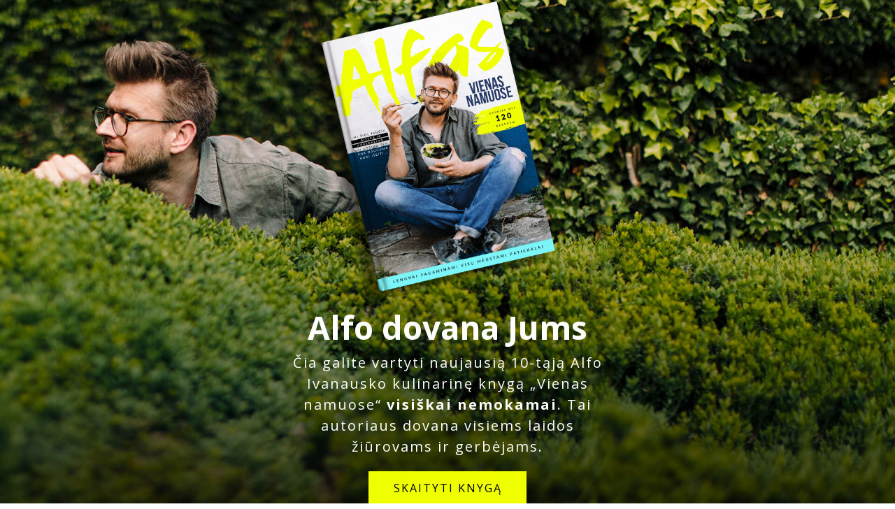

--- FILE ---
content_type: text/html; charset=UTF-8
request_url: https://alfoknyga.vmgonline.lt/prisijungimas?redirect_to=/
body_size: 13543
content:
<!DOCTYPE html>
	<html lang="lt-LT">
	<head>
	<meta http-equiv="Content-Type" content="text/html; charset=UTF-8" />
	<title>Prisijungti &lsaquo; Alfo knyga &#8212; WordPress</title>
	
		<style type="text/css">
																		.login #login form, .login #login form label {}
								</style>
	<meta name='robots' content='noindex, noarchive' />
<link rel='dns-prefetch' href='//fonts.googleapis.com' />
<script type="text/javascript">
            window._nslDOMReady = (function () {
                const executedCallbacks = new Set();
            
                return function (callback) {
                    /**
                    * Third parties might dispatch DOMContentLoaded events, so we need to ensure that we only run our callback once!
                    */
                    if (executedCallbacks.has(callback)) return;
            
                    const wrappedCallback = function () {
                        if (executedCallbacks.has(callback)) return;
                        executedCallbacks.add(callback);
                        callback();
                    };
            
                    if (document.readyState === "complete" || document.readyState === "interactive") {
                        wrappedCallback();
                    } else {
                        document.addEventListener("DOMContentLoaded", wrappedCallback);
                    }
                };
            })();
        </script><script type='text/javascript' src='https://alfoknyga.vmgonline.lt/wp-admin/load-scripts.php?c=1&amp;load%5Bchunk_0%5D=jquery-core,jquery-migrate&amp;ver=6.7.4'></script>
<link rel='stylesheet' href='https://alfoknyga.vmgonline.lt/wp-admin/load-styles.php?c=1&amp;dir=ltr&amp;load%5Bchunk_0%5D=dashicons,buttons,forms,l10n,login&amp;ver=6.7.4' type="text/css" media='all' />
<link rel='stylesheet' id='wplf-frontend-css' href='https://alfoknyga.vmgonline.lt/wp-content/plugins/wp-login-flow/assets/css/frontend.min.css?ver=6.7.4' type='text/css' media='all' />
<link rel='stylesheet' id='login-css-css' href='https://alfoknyga.vmgonline.lt/wp-content/themes/vmg-knyga/style-login.css?ver=6.7.4' type='text/css' media='all' />
<link rel='stylesheet' id='font-css' href='https://fonts.googleapis.com/css2?family=Open+Sans%3Awght%40400%3B700&#038;display=swap&#038;ver=6.7.4' type='text/css' media='all' />
	<meta name='referrer' content='strict-origin-when-cross-origin' />
		<meta name="viewport" content="width=device-width, initial-scale=1.0" />
	
<!-- The SEO Framework by Sybre Waaijer -->
<meta name="robots" content="noindex,max-snippet:-1,max-image-preview:standard,max-video-preview:-1" />
<meta name="twitter:card" content="summary_large_image" />
<meta name="twitter:title" content="Alfo knyga | Be pavadinimo" />
<meta name="twitter:image" content="https://alfoknyga.vmgonline.lt/wp-content/uploads/2020/06/fb-share.jpg" />
<script type="application/ld+json">{"@context":"https://schema.org","@graph":[{"@type":"WebSite","@id":"https://alfoknyga.vmgonline.lt/#/schema/WebSite","url":"https://alfoknyga.vmgonline.lt/","name":"Alfo knyga","description":"VMG","inLanguage":"lt-LT","potentialAction":{"@type":"SearchAction","target":{"@type":"EntryPoint","urlTemplate":"https://alfoknyga.vmgonline.lt/search/{search_term_string}/"},"query-input":"required name=search_term_string"},"publisher":{"@type":"Organization","@id":"https://alfoknyga.vmgonline.lt/#/schema/Organization","name":"Alfo knyga","url":"https://alfoknyga.vmgonline.lt/","logo":{"@type":"ImageObject","url":"https://alfoknyga.vmgonline.lt/wp-content/uploads/2020/06/favicon.png","contentUrl":"https://alfoknyga.vmgonline.lt/wp-content/uploads/2020/06/favicon.png","width":86,"height":86}}},{"@type":"WebPage","name":"Alfo knyga | Be pavadinimo","inLanguage":"lt-LT","isPartOf":{"@id":"https://alfoknyga.vmgonline.lt/#/schema/WebSite"}}]}</script>
<!-- / The SEO Framework by Sybre Waaijer | 2.98ms meta | 2.95ms boot -->

<link rel="icon" href="https://alfoknyga.vmgonline.lt/wp-content/uploads/2020/06/favicon.png" sizes="32x32" />
<link rel="icon" href="https://alfoknyga.vmgonline.lt/wp-content/uploads/2020/06/favicon.png" sizes="192x192" />
<link rel="apple-touch-icon" href="https://alfoknyga.vmgonline.lt/wp-content/uploads/2020/06/favicon.png" />
<meta name="msapplication-TileImage" content="https://alfoknyga.vmgonline.lt/wp-content/uploads/2020/06/favicon.png" />
<style type="text/css">div.nsl-container[data-align="left"] {
    text-align: left;
}

div.nsl-container[data-align="center"] {
    text-align: center;
}

div.nsl-container[data-align="right"] {
    text-align: right;
}


div.nsl-container div.nsl-container-buttons a[data-plugin="nsl"] {
    text-decoration: none;
    box-shadow: none;
    border: 0;
}

div.nsl-container .nsl-container-buttons {
    display: flex;
    padding: 5px 0;
}

div.nsl-container.nsl-container-block .nsl-container-buttons {
    display: inline-grid;
    grid-template-columns: minmax(145px, auto);
}

div.nsl-container-block-fullwidth .nsl-container-buttons {
    flex-flow: column;
    align-items: center;
}

div.nsl-container-block-fullwidth .nsl-container-buttons a,
div.nsl-container-block .nsl-container-buttons a {
    flex: 1 1 auto;
    display: block;
    margin: 5px 0;
    width: 100%;
}

div.nsl-container-inline {
    margin: -5px;
    text-align: left;
}

div.nsl-container-inline .nsl-container-buttons {
    justify-content: center;
    flex-wrap: wrap;
}

div.nsl-container-inline .nsl-container-buttons a {
    margin: 5px;
    display: inline-block;
}

div.nsl-container-grid .nsl-container-buttons {
    flex-flow: row;
    align-items: center;
    flex-wrap: wrap;
}

div.nsl-container-grid .nsl-container-buttons a {
    flex: 1 1 auto;
    display: block;
    margin: 5px;
    max-width: 280px;
    width: 100%;
}

@media only screen and (min-width: 650px) {
    div.nsl-container-grid .nsl-container-buttons a {
        width: auto;
    }
}

div.nsl-container .nsl-button {
    cursor: pointer;
    vertical-align: top;
    border-radius: 4px;
}

div.nsl-container .nsl-button-default {
    color: #fff;
    display: flex;
}

div.nsl-container .nsl-button-icon {
    display: inline-block;
}

div.nsl-container .nsl-button-svg-container {
    flex: 0 0 auto;
    padding: 8px;
    display: flex;
    align-items: center;
}

div.nsl-container svg {
    height: 24px;
    width: 24px;
    vertical-align: top;
}

div.nsl-container .nsl-button-default div.nsl-button-label-container {
    margin: 0 24px 0 12px;
    padding: 10px 0;
    font-family: Helvetica, Arial, sans-serif;
    font-size: 16px;
    line-height: 20px;
    letter-spacing: .25px;
    overflow: hidden;
    text-align: center;
    text-overflow: clip;
    white-space: nowrap;
    flex: 1 1 auto;
    -webkit-font-smoothing: antialiased;
    -moz-osx-font-smoothing: grayscale;
    text-transform: none;
    display: inline-block;
}

div.nsl-container .nsl-button-google[data-skin="light"] {
    box-shadow: inset 0 0 0 1px #747775;
    color: #1f1f1f;
}

div.nsl-container .nsl-button-google[data-skin="dark"] {
    box-shadow: inset 0 0 0 1px #8E918F;
    color: #E3E3E3;
}

div.nsl-container .nsl-button-google[data-skin="neutral"] {
    color: #1F1F1F;
}

div.nsl-container .nsl-button-google div.nsl-button-label-container {
    font-family: "Roboto Medium", Roboto, Helvetica, Arial, sans-serif;
}

div.nsl-container .nsl-button-apple .nsl-button-svg-container {
    padding: 0 6px;
}

div.nsl-container .nsl-button-apple .nsl-button-svg-container svg {
    height: 40px;
    width: auto;
}

div.nsl-container .nsl-button-apple[data-skin="light"] {
    color: #000;
    box-shadow: 0 0 0 1px #000;
}

div.nsl-container .nsl-button-facebook[data-skin="white"] {
    color: #000;
    box-shadow: inset 0 0 0 1px #000;
}

div.nsl-container .nsl-button-facebook[data-skin="light"] {
    color: #1877F2;
    box-shadow: inset 0 0 0 1px #1877F2;
}

div.nsl-container .nsl-button-spotify[data-skin="white"] {
    color: #191414;
    box-shadow: inset 0 0 0 1px #191414;
}

div.nsl-container .nsl-button-apple div.nsl-button-label-container {
    font-size: 17px;
    font-family: -apple-system, BlinkMacSystemFont, "Segoe UI", Roboto, Helvetica, Arial, sans-serif, "Apple Color Emoji", "Segoe UI Emoji", "Segoe UI Symbol";
}

div.nsl-container .nsl-button-slack div.nsl-button-label-container {
    font-size: 17px;
    font-family: -apple-system, BlinkMacSystemFont, "Segoe UI", Roboto, Helvetica, Arial, sans-serif, "Apple Color Emoji", "Segoe UI Emoji", "Segoe UI Symbol";
}

div.nsl-container .nsl-button-slack[data-skin="light"] {
    color: #000000;
    box-shadow: inset 0 0 0 1px #DDDDDD;
}

div.nsl-container .nsl-button-tiktok[data-skin="light"] {
    color: #161823;
    box-shadow: 0 0 0 1px rgba(22, 24, 35, 0.12);
}


div.nsl-container .nsl-button-kakao {
    color: rgba(0, 0, 0, 0.85);
}

.nsl-clear {
    clear: both;
}

.nsl-container {
    clear: both;
}

.nsl-disabled-provider .nsl-button {
    filter: grayscale(1);
    opacity: 0.8;
}

/*Button align start*/

div.nsl-container-inline[data-align="left"] .nsl-container-buttons {
    justify-content: flex-start;
}

div.nsl-container-inline[data-align="center"] .nsl-container-buttons {
    justify-content: center;
}

div.nsl-container-inline[data-align="right"] .nsl-container-buttons {
    justify-content: flex-end;
}


div.nsl-container-grid[data-align="left"] .nsl-container-buttons {
    justify-content: flex-start;
}

div.nsl-container-grid[data-align="center"] .nsl-container-buttons {
    justify-content: center;
}

div.nsl-container-grid[data-align="right"] .nsl-container-buttons {
    justify-content: flex-end;
}

div.nsl-container-grid[data-align="space-around"] .nsl-container-buttons {
    justify-content: space-around;
}

div.nsl-container-grid[data-align="space-between"] .nsl-container-buttons {
    justify-content: space-between;
}

/* Button align end*/

/* Redirect */

#nsl-redirect-overlay {
    display: flex;
    flex-direction: column;
    justify-content: center;
    align-items: center;
    position: fixed;
    z-index: 1000000;
    left: 0;
    top: 0;
    width: 100%;
    height: 100%;
    backdrop-filter: blur(1px);
    background-color: RGBA(0, 0, 0, .32);;
}

#nsl-redirect-overlay-container {
    display: flex;
    flex-direction: column;
    justify-content: center;
    align-items: center;
    background-color: white;
    padding: 30px;
    border-radius: 10px;
}

#nsl-redirect-overlay-spinner {
    content: '';
    display: block;
    margin: 20px;
    border: 9px solid RGBA(0, 0, 0, .6);
    border-top: 9px solid #fff;
    border-radius: 50%;
    box-shadow: inset 0 0 0 1px RGBA(0, 0, 0, .6), 0 0 0 1px RGBA(0, 0, 0, .6);
    width: 40px;
    height: 40px;
    animation: nsl-loader-spin 2s linear infinite;
}

@keyframes nsl-loader-spin {
    0% {
        transform: rotate(0deg)
    }
    to {
        transform: rotate(360deg)
    }
}

#nsl-redirect-overlay-title {
    font-family: -apple-system, BlinkMacSystemFont, "Segoe UI", Roboto, Oxygen-Sans, Ubuntu, Cantarell, "Helvetica Neue", sans-serif;
    font-size: 18px;
    font-weight: bold;
    color: #3C434A;
}

#nsl-redirect-overlay-text {
    font-family: -apple-system, BlinkMacSystemFont, "Segoe UI", Roboto, Oxygen-Sans, Ubuntu, Cantarell, "Helvetica Neue", sans-serif;
    text-align: center;
    font-size: 14px;
    color: #3C434A;
}

/* Redirect END*/</style><style type="text/css">/* Notice fallback */
#nsl-notices-fallback {
    position: fixed;
    right: 10px;
    top: 10px;
    z-index: 10000;
}

.admin-bar #nsl-notices-fallback {
    top: 42px;
}

#nsl-notices-fallback > div {
    position: relative;
    background: #fff;
    border-left: 4px solid #fff;
    box-shadow: 0 1px 1px 0 rgba(0, 0, 0, .1);
    margin: 5px 15px 2px;
    padding: 1px 20px;
}

#nsl-notices-fallback > div.error {
    display: block;
    border-left-color: #dc3232;
}

#nsl-notices-fallback > div.updated {
    display: block;
    border-left-color: #46b450;
}

#nsl-notices-fallback p {
    margin: .5em 0;
    padding: 2px;
}

#nsl-notices-fallback > div:after {
    position: absolute;
    right: 5px;
    top: 5px;
    content: '\00d7';
    display: block;
    height: 16px;
    width: 16px;
    line-height: 16px;
    text-align: center;
    font-size: 20px;
    cursor: pointer;
}</style>	</head>
	<body class="login no-js login-action-login wp-core-ui  locale-lt-lt">
	<script type="text/javascript">
/* <![CDATA[ */
document.body.className = document.body.className.replace('no-js','js');
/* ]]> */
</script>

				<div id="wplf-loader">
				<span id="wplf-loader-icon" class="dashicons dashicons-image-rotate"></span>
			</div>
						<h1 class="screen-reader-text">Prisijungti</h1>
			<div id="login">
		<h1 role="presentation" class="wp-login-logo"><a href="https://wordpress.org/">Sistema: WordPress</a></h1>
	<img style=" position: absolute; height: 1px; width: 1px; visibility: hidden; " src="https://alfoknyga.vmgonline.lt/wp-content/uploads/2020/06/fb-share.jpg"><img class="knyga step__1" src="https://alfoknyga.vmgonline.lt/wp-content/themes/vmg-knyga/images/knyga.png" width="100%"><h1 class="step__1" style="color: white; margin-bottom: 5px;">Alfo dovana Jums</h1><h1 class="step__2 step__3" style="display: none;">Prisijungti</h1><p class="step__1" style="color: white;">Čia galite vartyti naujausią 10-tąją Alfo Ivanausko kulinarinę knygą „Vienas namuose“ <b>visiškai nemokamai</b>. Tai autoriaus dovana visiems laidos žiūrovams ir gerbėjams.</p><button class="step__1 to-step__2" style="color: black; background: #f0ff00; letter-spacing: 2px;">SKAITYTI KNYGĄ</button><style>.wp-login-logo,.language-switcher {display: none!important;}</style>
		<form name="loginform" id="loginform" action="https://alfoknyga.vmgonline.lt/prisijungimas" method="post">
			<p>
				<label for="user_login">Vartotojo vardas arba el.paštas</label>
				<input type="text" name="log" id="user_login" class="input" value="" size="20" autocapitalize="off" autocomplete="username" required="required" />
			</p>

			<div class="user-pass-wrap">
				<label for="user_pass">Slaptažodis</label>
				<div class="wp-pwd">
					<input type="password" name="pwd" id="user_pass" class="input password-input" value="" size="20" autocomplete="current-password" spellcheck="false" required="required" />
					<button type="button" class="button button-secondary wp-hide-pw hide-if-no-js" data-toggle="0" aria-label="Rodyti slaptažodį">
						<span class="dashicons dashicons-visibility" aria-hidden="true"></span>
					</button>
				</div>
			</div>
			<div id="nsl-custom-login-form-main"><div class="nsl-container nsl-container-block" data-align="center"><div class="nsl-container-buttons"><a href="https://alfoknyga.vmgonline.lt/prisijungimas?loginSocial=facebook&#038;redirect=%2F" rel="nofollow" aria-label="&lt;b&gt;Prisijungti su Facebook&lt;/b&gt;" data-plugin="nsl" data-action="connect" data-provider="facebook" data-popupwidth="600" data-popupheight="679"><div class="nsl-button nsl-button-default nsl-button-facebook" style="background-color:#3b5998;"><div class="nsl-button-svg-container"><svg class="Icon_awesome_facebook_square" viewbox="0 2.25 36.593 36.593"> <path fill="rgba(255,255,255,1)" id="Icon_awesome_facebook_square" d="M 32.67190170288086 2.25 L 3.920628070831299 2.25 C 1.755324959754944 2.25 -5.539262701859116e-07 4.005325794219971 0 6.170629024505615 L 0 34.92190170288086 C 0 37.08720397949219 1.755325078964233 38.842529296875 3.920628309249878 38.842529296875 L 15.13117408752441 38.842529296875 L 15.13117408752441 26.40188598632813 L 9.985349655151367 26.40188598632813 L 9.985349655151367 20.5462646484375 L 15.13117408752441 20.5462646484375 L 15.13117408752441 16.08328247070313 C 15.13117408752441 11.00688648223877 18.15332412719727 8.20281982421875 22.7821159362793 8.20281982421875 C 24.99890518188477 8.20281982421875 27.31697654724121 8.598150253295898 27.31697654724121 8.598150253295898 L 27.31697654724121 13.58061504364014 L 24.76284980773926 13.58061504364014 C 22.24629783630371 13.58061504364014 21.46135520935059 15.14233112335205 21.46135520935059 16.74407196044922 L 21.46135520935059 20.5462646484375 L 27.07928848266602 20.5462646484375 L 26.18081092834473 26.40188598632813 L 21.46135520935059 26.40188598632813 L 21.46135520935059 38.842529296875 L 32.67190170288086 38.842529296875 C 34.83720016479492 38.842529296875 36.59252548217773 37.08720397949219 36.59252548217773 34.92190170288086 L 36.592529296875 6.170628070831299 C 36.59252548217773 4.005324840545654 34.83720016479492 2.25 32.67189788818359 2.25 Z"> </path> </svg></div><div class="nsl-button-label-container"><b>Prisijungti su Facebook</b></div></div></a><a href="https://alfoknyga.vmgonline.lt/prisijungimas?loginSocial=google&#038;redirect=%2F" rel="nofollow" aria-label="&lt;b&gt;Prisijungti su Google&lt;/b&gt;" data-plugin="nsl" data-action="connect" data-provider="google" data-popupwidth="600" data-popupheight="600"><div class="nsl-button nsl-button-default nsl-button-google" data-skin="uniform" style="background-color:#4c8bf5;"><div class="nsl-button-svg-container"><svg xmlns="http://www.w3.org/2000/svg" width="24" height="24" viewbox="0 0 24 24"><path fill="#fff" fill-rule="evenodd" d="M11.988,14.28 L11.988,9.816 L23.22,9.816 C23.388,10.572 23.52,11.28 23.52,12.276 C23.52,19.128 18.924,24 12,24 C5.376,24 -9.47390314e-15,18.624 -9.47390314e-15,12 C-9.47390314e-15,5.376 5.376,0 12,0 C15.24,0 17.952,1.188 20.028,3.132 L16.62,6.444 C15.756,5.628 14.244,4.668 12,4.668 C8.028,4.668 4.788,7.968 4.788,12.012 C4.788,16.056 8.028,19.356 12,19.356 C16.596,19.356 18.288,16.176 18.6,14.292 L11.988,14.292 L11.988,14.28 Z"/></svg></div><div class="nsl-button-label-container"><b>Prisijungti su Google</b></div></div></a></div></div></div><script type="text/javascript">
    window._nslDOMReady(function () {
        var container = document.getElementById('nsl-custom-login-form-main'),
            form = document.querySelector('#loginform,#registerform,#front-login-form,#setupform');

        if (!form) {
            form = container.closest('form');
            if (!form) {
                form = container.parentNode;
            }
        }

        var innerContainer = container.querySelector('.nsl-container');
        if (innerContainer) {
            innerContainer.classList.add('nsl-container-login-layout-below');
            innerContainer.style.display = 'block';
        }

        var jetpackSSO = document.getElementById('jetpack-sso-wrap');
        if (jetpackSSO) {
            form = jetpackSSO;
        } else {
            if (form.parentNode.classList.contains('tml')) {
                form = form.parentNode;
            }
        }

        form.appendChild(container);

    });
</script>
<style type="text/css">
    #nsl-custom-login-form-main .nsl-container {
        display: none;
    }

    #nsl-custom-login-form-main .nsl-container-login-layout-below {
        clear: both;
        padding: 20px 0 0;
    }

    .login form {
        padding-bottom: 20px;
    }

    #nsl-custom-login-form-jetpack-sso .nsl-container-login-layout-below {
        clear: both;
        padding: 0 0 20px;
    }
</style><p class="arba">arba</p><p class="salygos">Registruodamasis/ prisijungdamas sutinku su <a href="https://www.vmgonline.lt/privatumo-politika" target="_blank">privatumo sąlygomis</a>.</p><button type="button" class="registruotis to-step__3">
		<svg class="icon-email" viewBox="3 6 30 24"> <path fill="rgba(90,90,90,1)" id="Icon_material_email" d="M 30 6 L 6 6 C 4.349999904632568 6 3.015000104904175 7.349999904632568 3.015000104904175 9 L 3 27 C 3 28.64999961853027 4.349999904632568 30 6 30 L 30 30 C 31.64999961853027 30 33 28.64999961853027 33 27 L 33 9 C 33 7.349999904632568 31.64999961853027 6 30 6 Z M 30 12 L 18 19.5 L 6 12 L 6 9 L 18 16.5 L 30 9 L 30 12 Z"> </path> </svg>
		<span>Registruotis el. paštu</span>
	</button><button type="button" class="registruotis to-registracija" onclick="location.href='https://alfoknyga.vmgonline.lt/registracija'">Registruotis</button><button type="button" class="registruotis to-step__4">Paskyrą jau turiu</button><a class="pamirsote-slaptazodi step__4" href="https://alfoknyga.vmgonline.lt/prisijungimas?action=lostpassword&redirect_to=https%3A%2F%2Falfoknyga.vmgonline.lt?redirect_to=https://alfoknyga.vmgonline.lt">Pamiršote slaptažodį?</a>			<p class="forgetmenot"><input name="rememberme" type="checkbox" id="rememberme" value="forever"  /> <label for="rememberme">Prisiminti duomenis</label></p>
			<p class="submit">
				<input type="submit" name="wp-submit" id="wp-submit" class="button button-primary button-large" value="Prisijungti" />
									<input type="hidden" name="redirect_to" value="/" />
									<input type="hidden" name="testcookie" value="1" />
			</p>
		</form>

					<p id="nav">
				<a class="wp-login-register" href="https://alfoknyga.vmgonline.lt/registracija">Registruotis</a> | <a class="wp-login-lost-password" href="https://alfoknyga.vmgonline.lt/prisijungimas?action=lostpassword">Pamiršote slaptažodį?</a>			</p>
			<script type="text/javascript">
/* <![CDATA[ */
function wp_attempt_focus() {setTimeout( function() {try {d = document.getElementById( "user_login" );d.focus(); d.select();} catch( er ) {}}, 200);}
wp_attempt_focus();
if ( typeof wpOnload === 'function' ) { wpOnload() }
/* ]]> */
</script>
		<p id="backtoblog">
			<a href="https://alfoknyga.vmgonline.lt/">&larr; Atgal į Alfo knyga</a>		</p>
			</div>
				<div class="language-switcher">
				<form id="language-switcher" method="get">

					<label for="language-switcher-locales">
						<span class="dashicons dashicons-translation" aria-hidden="true"></span>
						<span class="screen-reader-text">
							Kalba						</span>
					</label>

					<select name="wp_lang" id="language-switcher-locales"><option value="en_US" lang="en" data-installed="1">English (United States)</option>
<option value="lt_LT" lang="lt" selected='selected' data-installed="1">Lietuvių kalba</option></select>
					
											<input type="hidden" name="redirect_to" value="/" />
					
					
						<input type="submit" class="button" value="Keisti">

					</form>
				</div>
			
	
<script type='text/javascript'>
/* <![CDATA[ */
var _zxcvbnSettings = {"src":"https:\/\/alfoknyga.vmgonline.lt\/wp-includes\/js\/zxcvbn.min.js"};/* ]]> */
</script>
<script type='text/javascript' src='https://alfoknyga.vmgonline.lt/wp-admin/load-scripts.php?c=1&amp;load%5Bchunk_0%5D=clipboard,zxcvbn-async,wp-hooks&amp;ver=6.7.4'></script>
<script type="text/javascript" src="https://alfoknyga.vmgonline.lt/wp-content/plugins/wp-login-flow/assets/js/frontend.min.js?ver=3.1.0" id="wplf-frontend-js"></script>
<script type="text/javascript" src="https://alfoknyga.vmgonline.lt/wp-content/themes/vmg-knyga/inc/login.js" id="login-js-js"></script>
<script type="text/javascript" src="https://alfoknyga.vmgonline.lt/wp-includes/js/dist/i18n.min.js?ver=5e580eb46a90c2b997e6" id="wp-i18n-js"></script>
<script type="text/javascript" id="wp-i18n-js-after">
/* <![CDATA[ */
wp.i18n.setLocaleData( { 'text direction\u0004ltr': [ 'ltr' ] } );
/* ]]> */
</script>
<script type="text/javascript" id="password-strength-meter-js-extra">
/* <![CDATA[ */
var pwsL10n = {"unknown":"Slapta\u017eod\u017eio stiprumas ne\u017einomas","short":"Labai silpnas","bad":"Silpnas","good":"Vidutinis","strong":"Stiprus","mismatch":"Neatitinka"};
/* ]]> */
</script>
<script type="text/javascript" id="password-strength-meter-js-translations">
/* <![CDATA[ */
( function( domain, translations ) {
	var localeData = translations.locale_data[ domain ] || translations.locale_data.messages;
	localeData[""].domain = domain;
	wp.i18n.setLocaleData( localeData, domain );
} )( "default", {"translation-revision-date":"2024-03-09 18:37:05+0000","generator":"GlotPress\/4.0.1","domain":"messages","locale_data":{"messages":{"":{"domain":"messages","plural-forms":"nplurals=3; plural=(n % 10 == 1 && (n % 100 < 11 || n % 100 > 19)) ? 0 : ((n % 10 >= 2 && n % 10 <= 9 && (n % 100 < 11 || n % 100 > 19)) ? 1 : 2);","lang":"lt"},"%1$s is deprecated since version %2$s! Use %3$s instead. Please consider writing more inclusive code.":["%1$s yra nebenaudotinas nuo versijos %2$s! Naudokite %3$s. Pasistenkite ra\u0161yti labiau \u012ftraukiant\u012f kod\u0105."]}},"comment":{"reference":"wp-admin\/js\/password-strength-meter.js"}} );
/* ]]> */
</script>
<script type="text/javascript" src="https://alfoknyga.vmgonline.lt/wp-admin/js/password-strength-meter.min.js?ver=6.7.4" id="password-strength-meter-js"></script>
<script type="text/javascript" src="https://alfoknyga.vmgonline.lt/wp-includes/js/underscore.min.js?ver=1.13.7" id="underscore-js"></script>
<script type="text/javascript" id="wp-util-js-extra">
/* <![CDATA[ */
var _wpUtilSettings = {"ajax":{"url":"\/wp-admin\/admin-ajax.php"}};
/* ]]> */
</script>
<script type="text/javascript" src="https://alfoknyga.vmgonline.lt/wp-includes/js/wp-util.min.js?ver=6.7.4" id="wp-util-js"></script>
<script type="text/javascript" src="https://alfoknyga.vmgonline.lt/wp-includes/js/dist/dom-ready.min.js?ver=f77871ff7694fffea381" id="wp-dom-ready-js"></script>
<script type="text/javascript" id="wp-a11y-js-translations">
/* <![CDATA[ */
( function( domain, translations ) {
	var localeData = translations.locale_data[ domain ] || translations.locale_data.messages;
	localeData[""].domain = domain;
	wp.i18n.setLocaleData( localeData, domain );
} )( "default", {"translation-revision-date":"2024-06-13 13:11:03+0000","generator":"GlotPress\/4.0.1","domain":"messages","locale_data":{"messages":{"":{"domain":"messages","plural-forms":"nplurals=3; plural=(n % 10 == 1 && (n % 100 < 11 || n % 100 > 19)) ? 0 : ((n % 10 >= 2 && n % 10 <= 9 && (n % 100 < 11 || n % 100 > 19)) ? 1 : 2);","lang":"lt"},"Notifications":["Prane\u0161imai"]}},"comment":{"reference":"wp-includes\/js\/dist\/a11y.js"}} );
/* ]]> */
</script>
<script type="text/javascript" src="https://alfoknyga.vmgonline.lt/wp-includes/js/dist/a11y.min.js?ver=3156534cc54473497e14" id="wp-a11y-js"></script>
<script type="text/javascript" id="user-profile-js-extra">
/* <![CDATA[ */
var userProfileL10n = {"user_id":"0","nonce":"b6faa8dd82"};
/* ]]> */
</script>
<script type="text/javascript" id="user-profile-js-translations">
/* <![CDATA[ */
( function( domain, translations ) {
	var localeData = translations.locale_data[ domain ] || translations.locale_data.messages;
	localeData[""].domain = domain;
	wp.i18n.setLocaleData( localeData, domain );
} )( "default", {"translation-revision-date":"2024-03-09 18:37:05+0000","generator":"GlotPress\/4.0.1","domain":"messages","locale_data":{"messages":{"":{"domain":"messages","plural-forms":"nplurals=3; plural=(n % 10 == 1 && (n % 100 < 11 || n % 100 > 19)) ? 0 : ((n % 10 >= 2 && n % 10 <= 9 && (n % 100 < 11 || n % 100 > 19)) ? 1 : 2);","lang":"lt"},"Your new password has not been saved.":["Naujas slapta\u017eodis i\u0161saugotas."],"Show":["Rodyti"],"Confirm use of weak password":["Patvirtinkite, kad norite naudoti silpn\u0105 slapta\u017eod\u012f."],"Hide password":["Sl\u0117pti slapta\u017eod\u012f"],"Show password":["Rodyti slapta\u017eod\u012f"],"Hide":["Pasl\u0117pti"]}},"comment":{"reference":"wp-admin\/js\/user-profile.js"}} );
/* ]]> */
</script>
<script type="text/javascript" src="https://alfoknyga.vmgonline.lt/wp-admin/js/user-profile.min.js?ver=6.7.4" id="user-profile-js"></script>
<script type="text/javascript">(function (undefined) {let scriptOptions={"_localizedStrings":{"redirect_overlay_title":"Hold On","redirect_overlay_text":"You are being redirected to another page,<br>it may take a few seconds.","webview_notification_text":"The selected provider doesn't support embedded browsers!"},"_targetWindow":"prefer-popup","_redirectOverlay":"overlay-with-spinner-and-message","_unsupportedWebviewBehavior":""};
/**
 * Used when Cross-Origin-Opener-Policy blocked the access to the opener. We can't have a reference of the opened windows, so we should attempt to refresh only the windows that has opened popups.
 */
window._nslHasOpenedPopup = false;
window._nslWebViewNoticeElement = null;

window.NSLPopup = function (url, title, w, h) {

    /**
     * Cross-Origin-Opener-Policy blocked the access to the opener
     */
    if (typeof BroadcastChannel === "function") {
        const _nslLoginBroadCastChannel = new BroadcastChannel('nsl_login_broadcast_channel');
        _nslLoginBroadCastChannel.onmessage = (event) => {
            if (window?._nslHasOpenedPopup && event.data?.action === 'redirect') {
                window._nslHasOpenedPopup = false;

                const url = event.data?.href;
                _nslLoginBroadCastChannel.close();
                if (typeof window.nslRedirect === 'function') {
                    window.nslRedirect(url);
                } else {
                    window.opener.location = url;
                }
            }
        };
    }

    const userAgent = navigator.userAgent,
        mobile = function () {
            return /\b(iPhone|iP[ao]d)/.test(userAgent) ||
                /\b(iP[ao]d)/.test(userAgent) ||
                /Android/i.test(userAgent) ||
                /Mobile/i.test(userAgent);
        },
        screenX = window.screenX !== undefined ? window.screenX : window.screenLeft,
        screenY = window.screenY !== undefined ? window.screenY : window.screenTop,
        outerWidth = window.outerWidth !== undefined ? window.outerWidth : document.documentElement.clientWidth,
        outerHeight = window.outerHeight !== undefined ? window.outerHeight : document.documentElement.clientHeight - 22,
        targetWidth = mobile() ? null : w,
        targetHeight = mobile() ? null : h,
        left = parseInt(screenX + (outerWidth - targetWidth) / 2, 10),
        right = parseInt(screenY + (outerHeight - targetHeight) / 2.5, 10),
        features = [];
    if (targetWidth !== null) {
        features.push('width=' + targetWidth);
    }
    if (targetHeight !== null) {
        features.push('height=' + targetHeight);
    }
    features.push('left=' + left);
    features.push('top=' + right);
    features.push('scrollbars=1');

    const newWindow = window.open(url, title, features.join(','));

    if (window.focus) {
        newWindow.focus();
    }

    window._nslHasOpenedPopup = true;

    return newWindow;
};

let isWebView = null;

function checkWebView() {
    if (isWebView === null) {
        function _detectOS(ua) {
            if (/Android/.test(ua)) {
                return "Android";
            } else if (/iPhone|iPad|iPod/.test(ua)) {
                return "iOS";
            } else if (/Windows/.test(ua)) {
                return "Windows";
            } else if (/Mac OS X/.test(ua)) {
                return "Mac";
            } else if (/CrOS/.test(ua)) {
                return "Chrome OS";
            } else if (/Firefox/.test(ua)) {
                return "Firefox OS";
            }
            return "";
        }

        function _detectBrowser(ua) {
            let android = /Android/.test(ua);

            if (/Opera Mini/.test(ua) || / OPR/.test(ua) || / OPT/.test(ua)) {
                return "Opera";
            } else if (/CriOS/.test(ua)) {
                return "Chrome for iOS";
            } else if (/Edge/.test(ua)) {
                return "Edge";
            } else if (android && /Silk\//.test(ua)) {
                return "Silk";
            } else if (/Chrome/.test(ua)) {
                return "Chrome";
            } else if (/Firefox/.test(ua)) {
                return "Firefox";
            } else if (android) {
                return "AOSP";
            } else if (/MSIE|Trident/.test(ua)) {
                return "IE";
            } else if (/Safari\//.test(ua)) {
                return "Safari";
            } else if (/AppleWebKit/.test(ua)) {
                return "WebKit";
            }
            return "";
        }

        function _detectBrowserVersion(ua, browser) {
            if (browser === "Opera") {
                return /Opera Mini/.test(ua) ? _getVersion(ua, "Opera Mini/") :
                    / OPR/.test(ua) ? _getVersion(ua, " OPR/") :
                        _getVersion(ua, " OPT/");
            } else if (browser === "Chrome for iOS") {
                return _getVersion(ua, "CriOS/");
            } else if (browser === "Edge") {
                return _getVersion(ua, "Edge/");
            } else if (browser === "Chrome") {
                return _getVersion(ua, "Chrome/");
            } else if (browser === "Firefox") {
                return _getVersion(ua, "Firefox/");
            } else if (browser === "Silk") {
                return _getVersion(ua, "Silk/");
            } else if (browser === "AOSP") {
                return _getVersion(ua, "Version/");
            } else if (browser === "IE") {
                return /IEMobile/.test(ua) ? _getVersion(ua, "IEMobile/") :
                    /MSIE/.test(ua) ? _getVersion(ua, "MSIE ")
                        :
                        _getVersion(ua, "rv:");
            } else if (browser === "Safari") {
                return _getVersion(ua, "Version/");
            } else if (browser === "WebKit") {
                return _getVersion(ua, "WebKit/");
            }
            return "0.0.0";
        }

        function _getVersion(ua, token) {
            try {
                return _normalizeSemverString(ua.split(token)[1].trim().split(/[^\w\.]/)[0]);
            } catch (o_O) {
            }
            return "0.0.0";
        }

        function _normalizeSemverString(version) {
            const ary = version.split(/[\._]/);
            return (parseInt(ary[0], 10) || 0) + "." +
                (parseInt(ary[1], 10) || 0) + "." +
                (parseInt(ary[2], 10) || 0);
        }

        function _isWebView(ua, os, browser, version, options) {
            switch (os + browser) {
                case "iOSSafari":
                    return false;
                case "iOSWebKit":
                    return _isWebView_iOS(options);
                case "AndroidAOSP":
                    return false;
                case "AndroidChrome":
                    return parseFloat(version) >= 42 ? /; wv/.test(ua) : /\d{2}\.0\.0/.test(version) ? true : _isWebView_Android(options);
            }
            return false;
        }

        function _isWebView_iOS(options) {
            const document = (window["document"] || {});

            if ("WEB_VIEW" in options) {
                return options["WEB_VIEW"];
            }
            return !("fullscreenEnabled" in document || "webkitFullscreenEnabled" in document || false);
        }

        function _isWebView_Android(options) {
            if ("WEB_VIEW" in options) {
                return options["WEB_VIEW"];
            }
            return !("requestFileSystem" in window || "webkitRequestFileSystem" in window || false);
        }

        const options = {},
            nav = window.navigator || {},
            ua = nav.userAgent || "",
            os = _detectOS(ua),
            browser = _detectBrowser(ua),
            browserVersion = _detectBrowserVersion(ua, browser);

        isWebView = _isWebView(ua, os, browser, browserVersion, options);
    }

    return isWebView;
}

function isAllowedWebViewForUserAgent(provider) {
    const facebookAllowedWebViews = [
        'Instagram',
        'FBAV',
        'FBAN'
    ];
    let whitelist = [];

    if (provider && provider === 'facebook') {
        whitelist = facebookAllowedWebViews;
    }

    const nav = window.navigator || {},
        ua = nav.userAgent || "";

    if (whitelist.length && ua.match(new RegExp(whitelist.join('|')))) {
        return true;
    }

    return false;
}

function disableButtonInWebView(providerButtonElement) {
    if (providerButtonElement) {
        providerButtonElement.classList.add('nsl-disabled-provider');
        providerButtonElement.setAttribute('href', '#');

        providerButtonElement.addEventListener('pointerdown', (e) => {
            if (!window._nslWebViewNoticeElement) {
                window._nslWebViewNoticeElement = document.createElement('div');
                window._nslWebViewNoticeElement.id = "nsl-notices-fallback";
                window._nslWebViewNoticeElement.addEventListener('pointerdown', function (e) {
                    this.parentNode.removeChild(this);
                    window._nslWebViewNoticeElement = null;
                });
                const webviewNoticeHTML = '<div class="error"><p>' + scriptOptions._localizedStrings.webview_notification_text + '</p></div>';

                window._nslWebViewNoticeElement.insertAdjacentHTML("afterbegin", webviewNoticeHTML);
                document.body.appendChild(window._nslWebViewNoticeElement);
            }
        });
    }

}

window._nslDOMReady(function () {

    window.nslRedirect = function (url) {
        if (scriptOptions._redirectOverlay) {
            const overlay = document.createElement('div');
            overlay.id = "nsl-redirect-overlay";
            let overlayHTML = '';
            const overlayContainer = "<div id='nsl-redirect-overlay-container'>",
                overlayContainerClose = "</div>",
                overlaySpinner = "<div id='nsl-redirect-overlay-spinner'></div>",
                overlayTitle = "<p id='nsl-redirect-overlay-title'>" + scriptOptions._localizedStrings.redirect_overlay_title + "</p>",
                overlayText = "<p id='nsl-redirect-overlay-text'>" + scriptOptions._localizedStrings.redirect_overlay_text + "</p>";

            switch (scriptOptions._redirectOverlay) {
                case "overlay-only":
                    break;
                case "overlay-with-spinner":
                    overlayHTML = overlayContainer + overlaySpinner + overlayContainerClose;
                    break;
                default:
                    overlayHTML = overlayContainer + overlaySpinner + overlayTitle + overlayText + overlayContainerClose;
                    break;
            }

            overlay.insertAdjacentHTML("afterbegin", overlayHTML);
            document.body.appendChild(overlay);
        }

        window.location = url;
    };

    let targetWindow = scriptOptions._targetWindow || 'prefer-popup',
        lastPopup = false;


    document.addEventListener('click', function (e) {
        if (e.target) {
            const buttonLinkElement = e.target.closest('a[data-plugin="nsl"][data-action="connect"]') || e.target.closest('a[data-plugin="nsl"][data-action="link"]');
            if (buttonLinkElement) {
                if (lastPopup && !lastPopup.closed) {
                    e.preventDefault();
                    lastPopup.focus();
                } else {

                    let href = buttonLinkElement.href,
                        success = false;
                    if (href.indexOf('?') !== -1) {
                        href += '&';
                    } else {
                        href += '?';
                    }

                    const redirectTo = buttonLinkElement.dataset.redirect;
                    if (redirectTo === 'current') {
                        href += 'redirect=' + encodeURIComponent(window.location.href) + '&';
                    } else if (redirectTo && redirectTo !== '') {
                        href += 'redirect=' + encodeURIComponent(redirectTo) + '&';
                    }

                    if (targetWindow !== 'prefer-same-window' && checkWebView()) {
                        targetWindow = 'prefer-same-window';
                    }

                    if (targetWindow === 'prefer-popup') {
                        lastPopup = NSLPopup(href + 'display=popup', 'nsl-social-connect', buttonLinkElement.dataset.popupwidth, buttonLinkElement.dataset.popupheight);
                        if (lastPopup) {
                            success = true;
                            e.preventDefault();
                        }
                    } else if (targetWindow === 'prefer-new-tab') {
                        const newTab = window.open(href + 'display=popup', '_blank');
                        if (newTab) {
                            if (window.focus) {
                                newTab.focus();
                            }
                            success = true;
                            window._nslHasOpenedPopup = true;
                            e.preventDefault();
                        }
                    }

                    if (!success) {
                        window.location = href;
                        e.preventDefault();
                    }
                }
            }
        }
    });

    let buttonCountChanged = false;

    const googleLoginButtons = document.querySelectorAll(' a[data-plugin="nsl"][data-provider="google"]');
    if (googleLoginButtons.length && checkWebView()) {
        googleLoginButtons.forEach(function (googleLoginButton) {
            if (scriptOptions._unsupportedWebviewBehavior === 'disable-button') {
                disableButtonInWebView(googleLoginButton);
            } else {
                googleLoginButton.remove();
                buttonCountChanged = true;
            }
        });
    }

    const facebookLoginButtons = document.querySelectorAll(' a[data-plugin="nsl"][data-provider="facebook"]');
    if (facebookLoginButtons.length && checkWebView() && /Android/.test(window.navigator.userAgent) && !isAllowedWebViewForUserAgent('facebook')) {
        facebookLoginButtons.forEach(function (facebookLoginButton) {
            if (scriptOptions._unsupportedWebviewBehavior === 'disable-button') {
                disableButtonInWebView(facebookLoginButton);
            } else {
                facebookLoginButton.remove();
                buttonCountChanged = true;
            }
        });
    }

    const separators = document.querySelectorAll('div.nsl-separator');
    if (buttonCountChanged && separators.length) {
        separators.forEach(function (separator) {
            const separatorParentNode = separator.parentNode;
            if (separatorParentNode) {
                const separatorButtonContainer = separatorParentNode.querySelector('div.nsl-container-buttons');
                if (separatorButtonContainer && !separatorButtonContainer.hasChildNodes()) {
                    separator.remove();
                }
            }
        })
    }
});})();</script>	</body>
	</html>
	

--- FILE ---
content_type: text/css
request_url: https://alfoknyga.vmgonline.lt/wp-content/plugins/wp-login-flow/assets/css/frontend.min.css?ver=6.7.4
body_size: -104
content:
/*! wp-login-flow - v3.1.1 - 2020-10-07 */#wplf-loader{display:none;z-index:99999;position:fixed;top:50%;left:50%;-webkit-transform:translate(-50%,-50%);-ms-transform:translate(-50%,-50%);-o-transform:translate(-50%,-50%);transform:translate(-50%,-50%);-webkit-transform:-webkit-translate(-50%,-50%);transform:-webkit-translate(-50%,-50%);transform:-moz-translate(-50%,-50%);-ms-transform:-ms-translate(-50%,-50%);transform:-ms-translate(-50%,-50%);font-size:2em}#wplf-loader-icon{font-size:2em;width:auto;height:auto;-webkit-animation:wplfspinner 1s infinite ease-in-out reverse;-o-animation:wplfspinner 1s infinite ease-in-out reverse;animation:wplfspinner 1s infinite ease-in-out reverse}@-webkit-keyframes wplfspinner{from{-webkit-transform:rotate(0)}to{-webkit-transform:rotate(360deg)}}@-o-keyframes wplfspinner{from{-o-transform:rotate(0);transform:rotate(0)}to{-o-transform:rotate(360deg);transform:rotate(360deg)}}@keyframes wplfspinner{from{-webkit-transform:rotate(0);-o-transform:rotate(0);transform:rotate(0)}to{-webkit-transform:rotate(360deg);-o-transform:rotate(360deg);transform:rotate(360deg)}}

--- FILE ---
content_type: text/css
request_url: https://alfoknyga.vmgonline.lt/wp-content/themes/vmg-knyga/style-login.css?ver=6.7.4
body_size: 1607
content:
:root {
  --vh: 1vh;
}

#backtoblog,
#nav,
#login h1:not([class]) {
  display: none !important;
}

/* Design */
body {
  background: url("./images/bg.jpg") 50% 50%/cover no-repeat;
  display: -webkit-box;
  display: -ms-flexbox;
  display: flex;
  font-family: 'Open sans', 'Arial', 'Helvetica', sans-serif;
  color: black;
  font-size: 16px;
  line-height: 1.35;
  background-attachment: fixed;
}

body button {
  background: black;
  color: white;
  width: 100%;
  max-width: 226px;
  height: 49px;
  font-size: 16px;
  border: 0;
  margin: auto;
  display: block;
}

body button:hover, body button:active, body button:focus {
  opacity: 0.85;
  cursor: pointer;
}

body #login {
  width: 100%;
  max-width: 475px;
  padding: 0 15px;
  margin: auto;
}

@media screen and (max-width: 425px) {
  body #login {
    padding: 5px 30px !important;
    width: calc( 100vw - 15px*2) !important;
  }
}

@media screen and (max-width: 400px) {
  body #login {
    margin: auto 5px;
  }
}

body #login img.knyga {
  margin: auto;
  max-width: 50vh;
  max-width: calc( var(--vh) * 50);
  display: block;
  left: -5.5%;
  position: relative;
}

@media screen and (max-width: 768px) {
  body #login img.knyga {
    width: auto;
    max-height: 42.5vh;
  }
}

@media screen and (max-width: 375px) and (min-aspect-ratio: 2 / 3) and (max-height: 600px) {
  body #login img.knyga {
    display: none !important;
  }
}

body #login h1 {
  font-size: 46px;
  font-weight: bold;
}

@media screen and (max-width: 425px) {
  body #login h1 {
    font-size: 32px;
  }
}

@media screen and (max-width: 350px) {
  body #login h1 {
    font-size: 28px;
  }
}

body #login p.step__1 {
  margin: auto;
  text-align: center;
  font-size: 20px;
  letter-spacing: 0.1em;
}

@media screen and (max-width: 425px) {
  body #login p.step__1 {
    font-size: 16px;
  }
}

@media screen and (max-width: 350px) {
  body #login p.step__1 {
    font-size: 14px;
  }
}

body #login button.step__1.to-step__2 {
  margin: 20px auto 5px;
}

body.is-step__2 {
  -webkit-backdrop-filter: blur(20px) brightness(0.7) contrast(1.5);
          backdrop-filter: blur(20px) brightness(0.7) contrast(1.5);
}

body.is-step__2 #login {
  background: white;
  max-width: calc( 412px - 45px*2);
  padding: 60px 45px;
}

@media screen and (max-width: 425px) {
  body.is-step__2 #login {
    padding: 45px 30px !important;
  }
}

body.is-step__2 #login h1.step__2 {
  margin-bottom: 60px;
}

body.is-step__2 #login #loginform {
  background: none;
  border: none;
  padding: 0;
  margin: 0;
}

body.is-step__2 #login #loginform #nsl-custom-login-form-main > div,
body.is-step__2 #login #loginform #nsl-custom-login-form-main .nsl-container-buttons {
  padding: 0;
}

body.is-step__2 #login #loginform #nsl-custom-login-form-main .nsl-container-buttons > a {
  max-width: unset;
  margin: 0 auto 30px;
}

body.is-step__2 #login #loginform #nsl-custom-login-form-main .nsl-container-buttons > a:last-of-type {
  margin-bottom: 0;
}

body.is-step__2 #login #loginform #nsl-custom-login-form-main .nsl-container-buttons > a:hover, body.is-step__2 #login #loginform #nsl-custom-login-form-main .nsl-container-buttons > a:active, body.is-step__2 #login #loginform #nsl-custom-login-form-main .nsl-container-buttons > a:focus {
  opacity: 0.9;
}

body.is-step__2 #login #loginform #nsl-custom-login-form-main .nsl-container-buttons > a > div {
  border-radius: 0;
  height: 75px;
  -webkit-box-align: center;
      -ms-flex-align: center;
          align-items: center;
}

body.is-step__2 #login #loginform #nsl-custom-login-form-main .nsl-container-buttons > a > div svg {
  height: 37px;
  width: 37px;
  margin-left: 12px;
}

body.is-step__2 #login #loginform .arba {
  text-align: center;
  margin: 20px auto;
}

body.is-step__2 #login #loginform button.registruotis {
  max-width: unset;
  height: 75px;
  margin-bottom: 30px;
  background: none;
  border: 1px solid rgba(0, 0, 0, 0.5);
  color: rgba(0, 0, 0, 0.75);
}

body.is-step__2 #login #loginform button.registruotis svg.icon-email {
  width: 30px;
  height: 24px;
  padding: 8px;
  margin-left: 12px;
}

body.is-step__2 #login #loginform button.registruotis span {
  margin: 0 auto;
  padding-right: 16px;
}

body.is-step__2:not(.step__3) button.registruotis {
  display: -webkit-box;
  display: -ms-flexbox;
  display: flex;
  -webkit-box-align: center;
      -ms-flex-align: center;
          align-items: center;
}

body:not(.login-action-login) {
  -webkit-backdrop-filter: blur(20px) brightness(0.7) contrast(1.5);
          backdrop-filter: blur(20px) brightness(0.7) contrast(1.5);
}

body:not(.login-action-login) #login {
  background: white;
  max-width: calc( 412px - 45px*2);
  padding: 60px 45px;
}

body:not(.login-action-login) #login h1.step__2 {
  margin-bottom: 60px;
}

body:not(.login-action-login) #login form {
  background: none;
  border: none;
  padding: 0;
  margin: 0;
}

body .registracijos-title {
  margin-bottom: 45px;
}

body.login form label {
  color: #5a5a5a;
  font-size: 16px;
  margin-bottom: 15px;
}

body.login form p.submit:focus {
  outline: 0;
}

body.login form input.input {
  border-radius: 0;
  border: 1px solid #5a5a5a;
  background: #f3f3f3;
  color: #5a5a5a;
  height: 75px;
  width: 100%;
  font-size: 16px;
  padding: 15px 30px;
  margin-bottom: 30px;
  outline: 0;
}

body.login form input.input:focus {
  -webkit-box-shadow: none;
          box-shadow: none;
}

body.login form input.button {
  border-radius: 0;
  border: 0;
  background: black;
  color: white;
  width: 100%;
  height: 75px;
  margin: 15px auto;
  outline: 0;
  font-size: 16px;
}

body.login form input.button:hover, body.login form input.button:active, body.login form input.button:focus {
  background: black;
  opacity: 0.85;
  outline: 0;
  -webkit-box-shadow: none !important;
          box-shadow: none !important;
}

body.login form input.button:disabled {
  -webkit-filter: grayscale(1);
          filter: grayscale(1);
}

body.login form a:focus {
  -webkit-box-shadow: none;
          box-shadow: none;
}

/* Basic functions */
#loginform {
  display: none;
}

body.is-step__2 #loginform {
  display: -webkit-box;
  display: -ms-flexbox;
  display: flex;
  -webkit-box-orient: vertical;
  -webkit-box-direction: normal;
      -ms-flex-direction: column;
          flex-direction: column;
  -ms-flex-wrap: wrap;
      flex-wrap: wrap;
}

body.is-step__2 #loginform p:not([class]),
body.is-step__2 #loginform div.user-pass-wrap,
body.is-step__2 #loginform p.forgetmenot,
body.is-step__2 #loginform p.submit {
  display: none;
}

body.is-step__2 #loginform #nsl-custom-login-form-main {
  -webkit-box-ordinal-group: 2;
      -ms-flex-order: 1;
          order: 1;
}

body.is-step__2 #loginform .arba {
  -webkit-box-ordinal-group: 3;
      -ms-flex-order: 2;
          order: 2;
}

body.is-step__2 #loginform .registruotis {
  -webkit-box-ordinal-group: 4;
      -ms-flex-order: 3;
          order: 3;
}

body.is-step__2 #loginform .salygos {
  -webkit-box-ordinal-group: 5;
      -ms-flex-order: 4;
          order: 4;
}

body.is-step__2 #loginform button.to-registracija,
body.is-step__2 #loginform button.to-step__4,
body.is-step__2 #loginform a.pamirsote-slaptazodi {
  display: none;
}

body.is-step__2 #loginform .pamirsote-slaptazodi {
  position: relative;
  top: -15px;
}

body.is-step__3 #loginform #nsl-custom-login-form-main,
body.is-step__3 #loginform .arba,
body.is-step__3 #loginform .salygos,
body.is-step__3 #loginform .to-step__3 {
  display: none;
}

body.is-step__3 #loginform button.to-registracija,
body.is-step__3 #loginform button.to-step__4 {
  display: block;
}

body.is-step__4 #loginform #nsl-custom-login-form-main,
body.is-step__4 #loginform .arba,
body.is-step__4 #loginform .salygos,
body.is-step__4 #loginform .to-step__3,
body.is-step__4 #loginform button.to-registracija,
body.is-step__4 #loginform button.to-step__4 {
  display: none;
}

body.is-step__4 #loginform p:not([class]),
body.is-step__4 #loginform div.user-pass-wrap,
body.is-step__4 #loginform p.forgetmenot,
body.is-step__4 #loginform p.submit {
  display: block;
}

body.login-action-register .step__1,
body.login-action-register .knyga,
body.login-action-register #nsl-custom-login-form-main,
body.login-action-register #reg_passmail,
body.login-action-rp .step__1,
body.login-action-rp .knyga,
body.login-action-rp #nsl-custom-login-form-main,
body.login-action-rp #reg_passmail,
body.login-action-lostpassword .step__1,
body.login-action-lostpassword .knyga,
body.login-action-lostpassword #nsl-custom-login-form-main,
body.login-action-lostpassword #reg_passmail {
  display: none !important;
}

body.login-action-register #registerform {
  display: -webkit-box;
  display: -ms-flexbox;
  display: flex;
  -webkit-box-orient: vertical;
  -webkit-box-direction: normal;
      -ms-flex-direction: column;
          flex-direction: column;
  -ms-flex-wrap: wrap;
      flex-wrap: wrap;
}

body.login-action-register #registerform > * {
  -webkit-box-ordinal-group: 3;
      -ms-flex-order: 2;
          order: 2;
}

body.login-action-register #registerform h1.registracijos-title {
  -webkit-box-ordinal-group: 2;
      -ms-flex-order: 1;
          order: 1;
}

body.login-action-register #registerform p.registracijos-paaiskinimas {
  -webkit-box-ordinal-group: 4;
      -ms-flex-order: 3;
          order: 3;
  margin: 45px auto 15px;
}

/* h1 {
    color: white;
} */
/* .login h1 a {
    background: url('http://vmgknyga.debesyla.lt/wp-content/uploads/2020/05/vgm-logo.png') no-repeat;
    background-size: contain;
    height: 120px;
    filter: invert();
} */
/* .login h1 a {
    display: none;
}

button.skaityk {
    margin: auto;
    display: block;
} */
/* body:not(.login-action-login) h1, */
/* body:not(.login-action-login) button.skaityk {
    display: none;
} */
/* #loginform,
#registerform,
#lostpasswordform {
    background: rgba(0, 0, 0, 0.25);
    color: white;
    border: 0;
    flex-direction: column;
}
#loginform {
    display: none;
}
#loginform[style*='display: block']{
    display: flex !important;
}
#registerform #reg_passmail,
#registerform #nsl-custom-login-form-main {
    display: none!important;
}

#loginform > * {
    order: 3;
}
#loginform > .prisijungti-elpastu,
#loginform > .prisijungti-elpastu-jauturiu,
#loginform > .prisijungti-elpastu-registruotis {
    order: 2;
}
#nsl-custom-login-form-main {
    order: 1;
}

#loginform > p,
#loginform .user-pass-wrap,
#loginform > .pamirsote-slaptazodi,
#loginform > .prisijungti-elpastu-jauturiu,
#loginform > .prisijungti-elpastu-registruotis {
    display: none;
} */
/*# sourceMappingURL=style-login.css.map */

--- FILE ---
content_type: application/x-javascript
request_url: https://alfoknyga.vmgonline.lt/wp-content/plugins/wp-login-flow/assets/js/frontend.min.js?ver=3.1.0
body_size: -71
content:
jQuery(function(n){n.fn.isValid=function(){return document.getElementById(this[0].id).checkValidity()},n("#login #wp-submit").click(function(i){var t=n(this).closest("form");t&&0<t.length&&t.isValid()&&(n("#wplf-loader").show(),n("#login").css("opacity","0.5"))})});

--- FILE ---
content_type: application/x-javascript
request_url: https://alfoknyga.vmgonline.lt/wp-content/themes/vmg-knyga/inc/login.js
body_size: 48
content:
(function($) {
    $('button.to-step__2').on( 'click', function() {
        $('.step__1').hide();
        $('.step__2').show();
        $('body').addClass('is-step__2');
    });
    $('button.to-step__3').on( 'click', function() {
        $('.step__3').show();
        $('body').addClass('is-step__3');
    });
    $('button.to-step__4').on( 'click', function() {
        $('.step__4').show();
        $('body').addClass('is-step__4');
        $('#user_pass').prop('disabled', false);
        $('#rememberme').prop('checked', true);
    });



    // Calculating custom CSS variable "--vh" for better mobile browser support (sticky headers are a mess).
    // Also calculating this only once because redrawing of viewport is not really that often 
    // Based on @https://css-tricks.com/the-trick-to-viewport-units-on-mobile/
    // First we get the viewport height and we multiple it by 1% to get a value for a vh unit
    var vh = window.innerHeight * 0.01;
    // Then we set the value in the --vh custom property to the root of the document
    document.documentElement.style.setProperty('--vh', `${vh}px`);
})(jQuery);